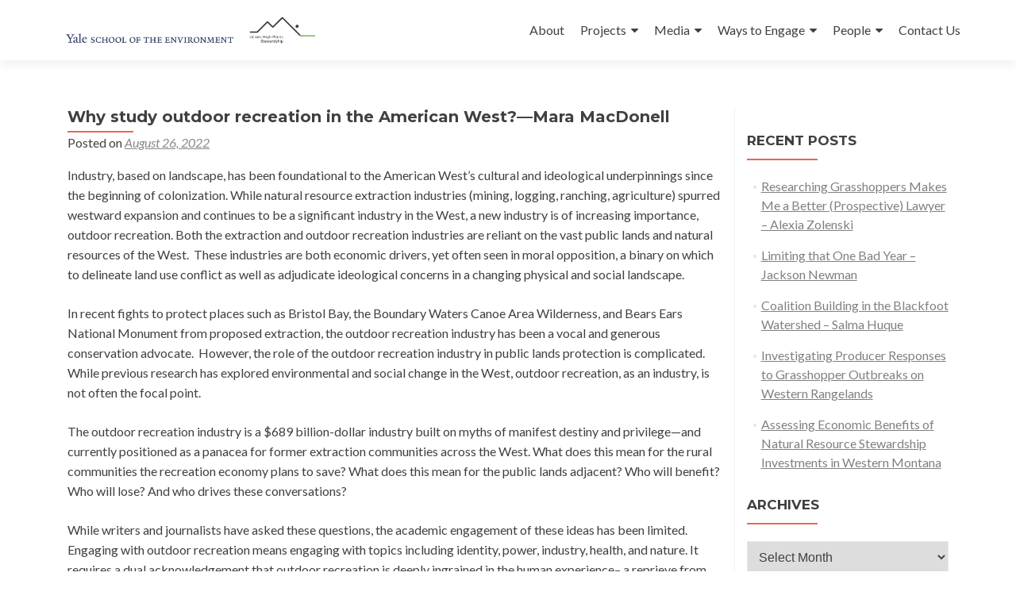

--- FILE ---
content_type: text/html; charset=UTF-8
request_url: http://highplainsstewardship.com/why-study-outdoor-recreation-in-the-american-west-mara-macdonell/
body_size: 10602
content:
<!DOCTYPE html>

<html lang="en-US">

<head>

<meta charset="UTF-8">
<meta name="viewport" content="width=device-width, initial-scale=1">
<link rel="profile" href="http://gmpg.org/xfn/11">
<link rel="pingback" href="http://highplainsstewardship.com/xmlrpc.php">

		<!-- Google Analytics -->
		<!-- Global site tag (gtag.js) - Google Analytics -->
		<script async src="https://www.googletagmanager.com/gtag/js?id="></script>
		<script>
			window.dataLayer = window.dataLayer || [];

			function gtag() {
				dataLayer.push( arguments );
			}

			gtag( 'js', new Date() );

			gtag( 'config', '' );
		</script>
		<!-- End Google Analytics -->
		<title>Why study outdoor recreation in the American West?—Mara MacDonell &#8211; Ucross High Plains Stewardship Initiative @Yale F&amp;ES</title>
<link rel='dns-prefetch' href='//highplainsstewardship.com' />
<link rel='dns-prefetch' href='//platform-api.sharethis.com' />
<link rel='dns-prefetch' href='//maxcdn.bootstrapcdn.com' />
<link rel='dns-prefetch' href='//fonts.googleapis.com' />
<link rel='dns-prefetch' href='//s.w.org' />
<link rel="alternate" type="application/rss+xml" title="Ucross High Plains Stewardship Initiative @Yale F&amp;ES &raquo; Feed" href="http://highplainsstewardship.com/feed/" />
<link rel="alternate" type="application/rss+xml" title="Ucross High Plains Stewardship Initiative @Yale F&amp;ES &raquo; Comments Feed" href="http://highplainsstewardship.com/comments/feed/" />
		<script type="text/javascript">
			window._wpemojiSettings = {"baseUrl":"https:\/\/s.w.org\/images\/core\/emoji\/12.0.0-1\/72x72\/","ext":".png","svgUrl":"https:\/\/s.w.org\/images\/core\/emoji\/12.0.0-1\/svg\/","svgExt":".svg","source":{"concatemoji":"http:\/\/highplainsstewardship.com\/wp-includes\/js\/wp-emoji-release.min.js?ver=5.2.2"}};
			!function(a,b,c){function d(a,b){var c=String.fromCharCode;l.clearRect(0,0,k.width,k.height),l.fillText(c.apply(this,a),0,0);var d=k.toDataURL();l.clearRect(0,0,k.width,k.height),l.fillText(c.apply(this,b),0,0);var e=k.toDataURL();return d===e}function e(a){var b;if(!l||!l.fillText)return!1;switch(l.textBaseline="top",l.font="600 32px Arial",a){case"flag":return!(b=d([55356,56826,55356,56819],[55356,56826,8203,55356,56819]))&&(b=d([55356,57332,56128,56423,56128,56418,56128,56421,56128,56430,56128,56423,56128,56447],[55356,57332,8203,56128,56423,8203,56128,56418,8203,56128,56421,8203,56128,56430,8203,56128,56423,8203,56128,56447]),!b);case"emoji":return b=d([55357,56424,55356,57342,8205,55358,56605,8205,55357,56424,55356,57340],[55357,56424,55356,57342,8203,55358,56605,8203,55357,56424,55356,57340]),!b}return!1}function f(a){var c=b.createElement("script");c.src=a,c.defer=c.type="text/javascript",b.getElementsByTagName("head")[0].appendChild(c)}var g,h,i,j,k=b.createElement("canvas"),l=k.getContext&&k.getContext("2d");for(j=Array("flag","emoji"),c.supports={everything:!0,everythingExceptFlag:!0},i=0;i<j.length;i++)c.supports[j[i]]=e(j[i]),c.supports.everything=c.supports.everything&&c.supports[j[i]],"flag"!==j[i]&&(c.supports.everythingExceptFlag=c.supports.everythingExceptFlag&&c.supports[j[i]]);c.supports.everythingExceptFlag=c.supports.everythingExceptFlag&&!c.supports.flag,c.DOMReady=!1,c.readyCallback=function(){c.DOMReady=!0},c.supports.everything||(h=function(){c.readyCallback()},b.addEventListener?(b.addEventListener("DOMContentLoaded",h,!1),a.addEventListener("load",h,!1)):(a.attachEvent("onload",h),b.attachEvent("onreadystatechange",function(){"complete"===b.readyState&&c.readyCallback()})),g=c.source||{},g.concatemoji?f(g.concatemoji):g.wpemoji&&g.twemoji&&(f(g.twemoji),f(g.wpemoji)))}(window,document,window._wpemojiSettings);
		</script>
		<style type="text/css">
img.wp-smiley,
img.emoji {
	display: inline !important;
	border: none !important;
	box-shadow: none !important;
	height: 1em !important;
	width: 1em !important;
	margin: 0 .07em !important;
	vertical-align: -0.1em !important;
	background: none !important;
	padding: 0 !important;
}
</style>
	<link rel='stylesheet' id='wp-block-library-css'  href='http://highplainsstewardship.com/wp-includes/css/dist/block-library/style.min.css?ver=5.2.2' type='text/css' media='all' />
<link rel='stylesheet' id='font-awesome-5-css'  href='http://highplainsstewardship.com/wp-content/plugins/themeisle-companion/obfx_modules/gutenberg-blocks/assets/fontawesome/css/all.min.css?ver=5.2.2' type='text/css' media='all' />
<link rel='stylesheet' id='font-awesome-4-shims-css'  href='http://highplainsstewardship.com/wp-content/plugins/themeisle-companion/obfx_modules/gutenberg-blocks/assets/fontawesome/css/v4-shims.min.css?ver=5.2.2' type='text/css' media='all' />
<link rel='stylesheet' id='themeisle-block_styles-css'  href='http://highplainsstewardship.com/wp-content/plugins/themeisle-companion/vendor/codeinwp/gutenberg-blocks/build/style.css?ver=5.2.2' type='text/css' media='all' />
<link rel='stylesheet' id='dashicons-css'  href='http://highplainsstewardship.com/wp-includes/css/dashicons.min.css?ver=5.2.2' type='text/css' media='all' />
<link rel='stylesheet' id='obfx-module-pub-css-menu-icons-0-css'  href='https://maxcdn.bootstrapcdn.com/font-awesome/4.7.0/css/font-awesome.min.css?ver=2.8.4' type='text/css' media='all' />
<link rel='stylesheet' id='obfx-module-pub-css-menu-icons-1-css'  href='http://highplainsstewardship.com/wp-content/plugins/themeisle-companion/obfx_modules/menu-icons/css/public.css?ver=2.8.4' type='text/css' media='all' />
<link rel='stylesheet' id='zerif_font-css'  href='//fonts.googleapis.com/css?family=Lato%3A300%2C400%2C700%2C400italic%7CMontserrat%3A400%2C700%7CHomemade+Apple&#038;subset=latin%2Clatin-ext' type='text/css' media='all' />
<link rel='stylesheet' id='zerif_font_all-css'  href='//fonts.googleapis.com/css?family=Open+Sans%3A300%2C300italic%2C400%2C400italic%2C600%2C600italic%2C700%2C700italic%2C800%2C800italic&#038;subset=latin&#038;ver=5.2.2' type='text/css' media='all' />
<link rel='stylesheet' id='zerif_bootstrap_style-css'  href='http://highplainsstewardship.com/wp-content/themes/zerif-lite/css/bootstrap.css?ver=5.2.2' type='text/css' media='all' />
<link rel='stylesheet' id='zerif_fontawesome-css'  href='http://highplainsstewardship.com/wp-content/themes/zerif-lite/css/font-awesome.min.css?ver=v1' type='text/css' media='all' />
<link rel='stylesheet' id='zerif_style-css'  href='http://highplainsstewardship.com/wp-content/themes/zerif-lite/style.css?ver=v1' type='text/css' media='all' />
<style id='zerif_style-inline-css' type='text/css'>

		.page-template-builder-fullwidth {
			overflow: hidden;
		}
		@media (min-width: 768px) {
			.page-template-builder-fullwidth-std .header > .elementor {
				padding-top: 76px;
			}
		}

</style>
<link rel='stylesheet' id='zerif_responsive_style-css'  href='http://highplainsstewardship.com/wp-content/themes/zerif-lite/css/responsive.css?ver=v1' type='text/css' media='all' />
<!--[if lt IE 9]>
<link rel='stylesheet' id='zerif_ie_style-css'  href='http://highplainsstewardship.com/wp-content/themes/zerif-lite/css/ie.css?ver=v1' type='text/css' media='all' />
<![endif]-->
<script type='text/javascript' src='http://highplainsstewardship.com/wp-includes/js/jquery/jquery.js?ver=1.12.4-wp'></script>
<script type='text/javascript' src='http://highplainsstewardship.com/wp-includes/js/jquery/jquery-migrate.min.js?ver=1.4.1'></script>
<!--[if lt IE 9]>
<script type='text/javascript' src='http://highplainsstewardship.com/wp-content/themes/zerif-lite/js/html5.js?ver=5.2.2'></script>
<![endif]-->
<script type='text/javascript' src='//platform-api.sharethis.com/js/sharethis.js#product=ga&#038;property=58dacfc89801000011c54f0f'></script>
<link rel='https://api.w.org/' href='http://highplainsstewardship.com/wp-json/' />
<link rel="EditURI" type="application/rsd+xml" title="RSD" href="http://highplainsstewardship.com/xmlrpc.php?rsd" />
<link rel="wlwmanifest" type="application/wlwmanifest+xml" href="http://highplainsstewardship.com/wp-includes/wlwmanifest.xml" /> 
<link rel='prev' title='Place, People, and Politics: A Short Reflection on a Summer of Research and Rivers in the American West—Mara MacDonell' href='http://highplainsstewardship.com/place-people-and-politics-a-short-reflection-on-a-summer-of-research-and-rivers-in-the-american-west-mara-macdonell/' />
<link rel='next' title='Improving Model Outputs and Recommendations Through Field Work—Rob Anderson' href='http://highplainsstewardship.com/improving-model-outputs-and-recommendations-through-field-work-rob-anderson/' />
<meta name="generator" content="WordPress 5.2.2" />
<link rel="canonical" href="http://highplainsstewardship.com/why-study-outdoor-recreation-in-the-american-west-mara-macdonell/" />
<link rel='shortlink' href='http://highplainsstewardship.com/?p=8324' />
<link rel="alternate" type="application/json+oembed" href="http://highplainsstewardship.com/wp-json/oembed/1.0/embed?url=http%3A%2F%2Fhighplainsstewardship.com%2Fwhy-study-outdoor-recreation-in-the-american-west-mara-macdonell%2F" />
<link rel="alternate" type="text/xml+oembed" href="http://highplainsstewardship.com/wp-json/oembed/1.0/embed?url=http%3A%2F%2Fhighplainsstewardship.com%2Fwhy-study-outdoor-recreation-in-the-american-west-mara-macdonell%2F&#038;format=xml" />
<link rel="alternate" type="application/rss+xml" title="Ucross High Plains Stewardship Initiative @Yale F&amp;ES GeoRSS-Feed" href="http://highplainsstewardship.com/wp-content/plugins/leaflet-maps-marker/leaflet-georss.php?layer=all" />
<!-- <meta name="NextGEN" version="3.2.8" /> -->

<style type="text/css" media="all">

</style>
<style type="text/css" id="custom-background-css">
body.custom-background { background-image: url("http://highplainsstewardship.com/wp-content/uploads/2016/12/Front_Page_1_BurmaBell_Test.png"); background-position: left top; background-size: cover; background-repeat: no-repeat; background-attachment: fixed; }
</style>
	<link rel="icon" href="http://highplainsstewardship.com/wp-content/uploads/2018/11/cropped-LogoSquare700-32x32.png" sizes="32x32" />
<link rel="icon" href="http://highplainsstewardship.com/wp-content/uploads/2018/11/cropped-LogoSquare700-192x192.png" sizes="192x192" />
<link rel="apple-touch-icon-precomposed" href="http://highplainsstewardship.com/wp-content/uploads/2018/11/cropped-LogoSquare700-180x180.png" />
<meta name="msapplication-TileImage" content="http://highplainsstewardship.com/wp-content/uploads/2018/11/cropped-LogoSquare700-270x270.png" />
		<style type="text/css" id="wp-custom-css">
			.display-posts-listing.image-left .listing-item {
	overflow: hidden; 
	margin-bottom: 32px;
	width: 100%;
}

.display-posts-listing.image-left .image {
	float: left;
	margin: 0 16px 0 0;
}

.display-posts-listing.image-left .title {
	display: block;
}

.display-posts-listing.image-left .excerpt-dash { 
	display: none; 
}

/* text */
a { color: #000; }
a:visited { color: #545454; }

a, a:hover {
    text-decoration: underline;
}

.navbar-inverse .navbar-nav > li > a, .navbar-inverse .navbar-nav > li > a:hover {
	text-decoration: none;
}

.entry-content p {
    text-align: left;
    line-height: 1.6em;
}

h2 { line-height: 1em }

/* img */

img.onehundredpercent-wide {
	width: 100%;
	height: auto;
}		</style>
		
</head>


	<body class="post-template-default single single-post postid-8324 single-format-standard wp-custom-logo group-blog" >



<div id="mobilebgfix">
	<div class="mobile-bg-fix-img-wrap">
		<div class="mobile-bg-fix-img"></div>
	</div>
	<div class="mobile-bg-fix-whole-site">


<header id="home" class="header" itemscope="itemscope" itemtype="http://schema.org/WPHeader">

	<div id="main-nav" class="navbar navbar-inverse bs-docs-nav" role="banner">

		<div class="container">

			<div class="navbar-header responsive-logo">

				<button class="navbar-toggle collapsed" type="button" data-toggle="collapse" data-target=".bs-navbar-collapse">

				<span class="sr-only">Toggle navigation</span>

				<span class="icon-bar"></span>

				<span class="icon-bar"></span>

				<span class="icon-bar"></span>

				</button>

				
					<div class="navbar-brand">

						
							<a href="http://highplainsstewardship.com/ ">

								<img src="http://highplainsstewardship.com/wp-content/uploads/2020/07/YSE-and-UHPSI-logo-2-e1593713030106.jpg" alt="Ucross High Plains Stewardship Initiative @Yale F&amp;ES">
							</a>

						
					</div> <!-- /.navbar-brand -->

				</div> <!-- /.navbar-header -->

				<nav class="navbar-collapse bs-navbar-collapse collapse" id="site-navigation" itemscope itemtype="http://schema.org/SiteNavigationElement">
		<a class="screen-reader-text skip-link" href="#content">Skip to content</a>
		<ul id="menu-zerif-lite" class="nav navbar-nav navbar-right responsive-nav main-nav-list"><li id="menu-item-4280" class="menu-item menu-item-type-custom menu-item-object-custom menu-item-4280"><a href="/meet/">About</a></li>
<li id="menu-item-5415" class="menu-item menu-item-type-post_type menu-item-object-page menu-item-has-children menu-item-5415"><a href="http://highplainsstewardship.com/past-research-2/">Projects</a>
<ul class="sub-menu">
	<li id="menu-item-6783" class="menu-item menu-item-type-post_type menu-item-object-page menu-item-6783"><a href="http://highplainsstewardship.com/current-fellowships/">Current Fellowships</a></li>
	<li id="menu-item-6223" class="menu-item menu-item-type-post_type menu-item-object-page menu-item-6223"><a href="http://highplainsstewardship.com/current-research/">Current Research</a></li>
	<li id="menu-item-5442" class="menu-item menu-item-type-post_type menu-item-object-page menu-item-5442"><a href="http://highplainsstewardship.com/past-research-2/">Past Research</a></li>
	<li id="menu-item-5542" class="menu-item menu-item-type-post_type menu-item-object-page menu-item-5542"><a href="http://highplainsstewardship.com/summer-2019/">Past Fellowships</a></li>
	<li id="menu-item-5412" class="menu-item menu-item-type-post_type menu-item-object-page menu-item-has-children menu-item-5412"><a href="http://highplainsstewardship.com/past-projects/">Project Themes</a>
	<ul class="sub-menu">
		<li id="menu-item-5687" class="menu-item menu-item-type-taxonomy menu-item-object-category menu-item-5687"><a href="http://highplainsstewardship.com/category/botany/">Botany</a></li>
		<li id="menu-item-5690" class="menu-item menu-item-type-taxonomy menu-item-object-category current-post-ancestor current-menu-parent current-post-parent menu-item-5690"><a href="http://highplainsstewardship.com/category/community/">Community</a></li>
		<li id="menu-item-5686" class="menu-item menu-item-type-taxonomy menu-item-object-category menu-item-5686"><a href="http://highplainsstewardship.com/category/grazing/">Grazing</a></li>
		<li id="menu-item-5685" class="menu-item menu-item-type-taxonomy menu-item-object-category menu-item-5685"><a href="http://highplainsstewardship.com/category/mapping/">Mapping</a></li>
		<li id="menu-item-5683" class="menu-item menu-item-type-taxonomy menu-item-object-category current-post-ancestor current-menu-parent current-post-parent menu-item-5683"><a href="http://highplainsstewardship.com/category/people/">People</a></li>
		<li id="menu-item-5689" class="menu-item menu-item-type-taxonomy menu-item-object-category current-post-ancestor current-menu-parent current-post-parent menu-item-5689"><a href="http://highplainsstewardship.com/category/public-lands/">Public Lands</a></li>
		<li id="menu-item-5688" class="menu-item menu-item-type-taxonomy menu-item-object-category menu-item-5688"><a href="http://highplainsstewardship.com/category/soil/">Soil</a></li>
		<li id="menu-item-5684" class="menu-item menu-item-type-taxonomy menu-item-object-category menu-item-5684"><a href="http://highplainsstewardship.com/category/water/">Water</a></li>
		<li id="menu-item-5682" class="menu-item menu-item-type-taxonomy menu-item-object-category menu-item-5682"><a href="http://highplainsstewardship.com/category/wildlife/">Wildlife</a></li>
	</ul>
</li>
</ul>
</li>
<li id="menu-item-3543" class="menu-item menu-item-type-post_type menu-item-object-page menu-item-has-children menu-item-3543"><a href="http://highplainsstewardship.com/read/">Media</a>
<ul class="sub-menu">
	<li id="menu-item-3965" class="menu-item menu-item-type-custom menu-item-object-custom menu-item-3965"><a href="/blog/">Blog</a></li>
	<li id="menu-item-10163" class="menu-item menu-item-type-post_type menu-item-object-page menu-item-10163"><a href="http://highplainsstewardship.com/videos/">Videos</a></li>
	<li id="menu-item-7360" class="menu-item menu-item-type-post_type menu-item-object-page menu-item-7360"><a href="http://highplainsstewardship.com/fellowship-briefs/">Research and Project Briefs</a></li>
	<li id="menu-item-3966" class="menu-item menu-item-type-post_type menu-item-object-page menu-item-3966"><a href="http://highplainsstewardship.com/reports/">Annual Reports</a></li>
	<li id="menu-item-5146" class="menu-item menu-item-type-post_type menu-item-object-page menu-item-5146"><a href="http://highplainsstewardship.com/newsletter/">The UHPSI Newsletter</a></li>
</ul>
</li>
<li id="menu-item-3539" class="menu-item menu-item-type-post_type menu-item-object-page menu-item-has-children menu-item-3539"><a href="http://highplainsstewardship.com/engage/">Ways to Engage</a>
<ul class="sub-menu">
	<li id="menu-item-5067" class="menu-item menu-item-type-post_type menu-item-object-page menu-item-5067"><a href="http://highplainsstewardship.com/engage/opportunities/">Opportunities</a></li>
	<li id="menu-item-8975" class="menu-item menu-item-type-post_type menu-item-object-page menu-item-8975"><a href="http://highplainsstewardship.com/engage/events/">Community</a></li>
</ul>
</li>
<li id="menu-item-3540" class="menu-item menu-item-type-post_type menu-item-object-page menu-item-has-children menu-item-3540"><a href="http://highplainsstewardship.com/meet/">People</a>
<ul class="sub-menu">
	<li id="menu-item-3967" class="menu-item menu-item-type-post_type menu-item-object-page menu-item-3967"><a href="http://highplainsstewardship.com/faculty-and-staff/">Faculty and Staff</a></li>
	<li id="menu-item-3532" class="menu-item menu-item-type-post_type menu-item-object-page menu-item-3532"><a href="http://highplainsstewardship.com/current-students/">Current Students</a></li>
	<li id="menu-item-3531" class="menu-item menu-item-type-post_type menu-item-object-page menu-item-3531"><a href="http://highplainsstewardship.com/former-staff-and-students/">Former Staff and Students</a></li>
	<li id="menu-item-9559" class="menu-item menu-item-type-post_type menu-item-object-page menu-item-9559"><a href="http://highplainsstewardship.com/alumni-stories/">Alumni Stories</a></li>
</ul>
</li>
<li id="menu-item-5044" class="menu-item menu-item-type-post_type menu-item-object-page menu-item-5044"><a href="http://highplainsstewardship.com/office-hours/">Contact Us</a></li>
</ul>	</nav>
	
		</div> <!-- /.container -->

	</div> <!-- /#main-nav -->
	<!-- / END TOP BAR -->
<div class="clear"></div>

</header> <!-- / END HOME SECTION  -->

<div id="content" class="site-content">

	<div class="container">
				<div class="content-left-wrap col-md-9">
						<div id="primary" class="content-area">
				<main itemscope itemtype="http://schema.org/WebPageElement" itemprop="mainContentOfPage" id="main" class="site-main">
				<article id="post-8324" class="post-8324 post type-post status-publish format-standard has-post-thumbnail hentry category-agriculture category-community category-management category-people category-public-lands category-ranching category-recreation category-western-resource-fellows tag-mara-macdonell">	<header class="entry-header">		<h1 class="entry-title">Why study outdoor recreation in the American West?—Mara MacDonell</h1>		<div class="entry-meta">			<span class="posted-on">Posted on <a href="http://highplainsstewardship.com/why-study-outdoor-recreation-in-the-american-west-mara-macdonell/" rel="bookmark"><time class="entry-date published" datetime="2022-08-26T11:47:36-05:00">August 26, 2022</time></a></span><span class="byline"> by <span class="author vcard"><a class="url fn n" href="http://highplainsstewardship.com/author/madeline-guptayale-edu/">Madeline Gupta</a></span></span>		</div><!-- .entry-meta -->	</header><!-- .entry-header -->	<div class="entry-content">		
<p>Industry, based on landscape, has been foundational to the American West’s cultural and ideological underpinnings since the beginning of colonization. While natural resource extraction industries (mining, logging, ranching, agriculture) spurred westward expansion and continues to be a significant industry in the West, a new industry is of increasing importance, outdoor recreation. Both the extraction and outdoor recreation industries are reliant on the vast public lands and natural resources of the West.&nbsp; These industries are both economic drivers, yet often seen in moral opposition, a binary on which to delineate land use conflict as well as adjudicate ideological concerns in a changing physical and social landscape.</p>



<p>In recent fights to protect places such as Bristol Bay, the Boundary Waters Canoe Area Wilderness, and Bears Ears National Monument from proposed extraction, the outdoor recreation industry has been a vocal and generous conservation advocate.&nbsp; However, the role of the outdoor recreation industry in public lands protection is complicated. While previous research has explored environmental and social change in the West, outdoor recreation, as an industry, is not often the focal point.</p>



<p>The outdoor recreation industry is a $689 billion-dollar industry built on myths of manifest destiny and privilege—and currently positioned as a panacea for former extraction communities across the West. What does this mean for the rural communities the recreation economy plans to save? What does this mean for the public lands adjacent? Who will benefit? Who will lose? And who drives these conversations?</p>



<p>While writers and journalists have asked these questions, the academic engagement of these ideas has been limited. Engaging with outdoor recreation means engaging with topics including identity, power, industry, health, and nature. It requires a dual acknowledgement that outdoor recreation is deeply ingrained in the human experience– a reprieve from labor and work– but also an industry with increasing power.</p>



<p>From my personal experience, I know outdoor recreation can facilitate deep, life-enriching experiences and positively develop land ethics. However, I also know that the outdoor recreation industry complicates this narrative, by using people and landscapes for financial gain, with unclear reciprocity to the community and land. Ultimately, my research aims to understand these conflicting goals and look for paths forward which discuss land in a manner that is less dichotomous, more nuanced, and more equitable.</p>



<figure class="wp-block-image"><img src="https://lh3.googleusercontent.com/mHF1SxSk4OFHovmO7t2eyn9KN2HqQhi1_b-LK0bK9q7PH3bAAkZDmFdccxJ-j0wxdLWpMhQqfoqUonuwGuvj6iOi_kPBkhD3WhakBsPTUKY-AdhrOiRdHR0GiLVe75AeIkjxyUsxZwLxbpI5jJjYV9o" alt=""/><figcaption><br>Ski runs cut distinctively through the forest. Photo courtesy of author. </figcaption></figure>



<figure class="wp-block-image"><img src="https://lh5.googleusercontent.com/I7an3AMOR8qYX7yKhdUFPyVmNFku3MfO8uRiD1x1pRHCfbqn50NaSpj9UqDITOgvDLw1dmh48jEU05bxZs2aCne2BBK0S-sFyhBHq-wQO7dK70CpeCVFMTJuGaIeWtjQ9_0MpJPePtyWcwsfQhtu1iA" alt=""/><figcaption><br>Vans and campers park on the receded shoreline of Lake Powell. Photo courtesy of author.</figcaption></figure>



<figure class="wp-block-image"><img src="https://lh4.googleusercontent.com/-OSAqPJweiBG8EqZKQSHgl03-NHHcsOcfvcBsnS4QQp5P1ey4jUVZ4k_Il6BiR5B7WFUOt2Zt8Ri2bhniGYHpOXklGnLbQoSSaHHSZhVsJB0dq-AO7s5VoJ4CoPXsIwWYRtXNXYyNOqC0cfJrDl6uzI" alt=""/><figcaption><br>A hiking trail in the San Juan mountains. Photo courtesy of author. </figcaption></figure>



<h2></h2>
	</div><!-- .entry-content -->	<footer class="entry-footer">		This entry was posted in <a href="http://highplainsstewardship.com/category/agriculture/" rel="category tag">Agriculture</a>, <a href="http://highplainsstewardship.com/category/community/" rel="category tag">Community</a>, <a href="http://highplainsstewardship.com/category/management/" rel="category tag">Management</a>, <a href="http://highplainsstewardship.com/category/people/" rel="category tag">People</a>, <a href="http://highplainsstewardship.com/category/public-lands/" rel="category tag">Public Lands</a>, <a href="http://highplainsstewardship.com/category/ranching/" rel="category tag">Ranching</a>, <a href="http://highplainsstewardship.com/category/recreation/" rel="category tag">Recreation</a>, <a href="http://highplainsstewardship.com/category/western-resource-fellows/" rel="category tag">Western Resource Fellows</a> and tagged <a href="http://highplainsstewardship.com/tag/mara-macdonell/" rel="tag">Mara MacDonell</a>. Bookmark the <a href="http://highplainsstewardship.com/why-study-outdoor-recreation-in-the-american-west-mara-macdonell/" rel="bookmark">permalink</a>.			</footer><!-- .entry-footer --></article><!-- #post-## -->
	<nav class="navigation post-navigation">

		<h2 class="screen-reader-text">Post navigation</h2>

		<div class="nav-links">

			<div class="nav-previous"><a href="http://highplainsstewardship.com/place-people-and-politics-a-short-reflection-on-a-summer-of-research-and-rivers-in-the-american-west-mara-macdonell/" rel="prev"><span class="meta-nav">&larr;</span> Place, People, and Politics: A Short Reflection on a Summer of Research and Rivers in the American West—Mara MacDonell</a></div><div class="nav-next"><a href="http://highplainsstewardship.com/improving-model-outputs-and-recommendations-through-field-work-rob-anderson/" rel="next">Improving Model Outputs and Recommendations Through Field Work—Rob Anderson <span class="meta-nav">&rarr;</span></a></div>
		</div><!-- .nav-links -->

	</nav><!-- .navigation -->

					</main><!-- #main -->
			</div><!-- #primary -->
					</div><!-- .content-left-wrap -->
					<div class="sidebar-wrap col-md-3 content-left-wrap">
			<div id="secondary" class="widget-area" role="complementary">						<aside id="recent-posts-1" class="widget widget_recent_entries">		<h2 class="widget-title">Recent Posts</h2>		<ul>
											<li>
					<a href="http://highplainsstewardship.com/researching-grasshoppers-makes-me-a-better-prospective-lawyer-alexia-zolenski/">Researching Grasshoppers Makes Me a Better (Prospective) Lawyer &#8211; Alexia Zolenski</a>
									</li>
											<li>
					<a href="http://highplainsstewardship.com/limiting-that-one-bad-year-jackson-newman/">Limiting that One Bad Year &#8211; Jackson Newman</a>
									</li>
											<li>
					<a href="http://highplainsstewardship.com/coalition-building-in-the-blackfoot-watershed-salma-huque/">Coalition Building in the Blackfoot Watershed &#8211; Salma Huque</a>
									</li>
											<li>
					<a href="http://highplainsstewardship.com/investigating-producer-responses-to-grasshopper-outbreaks-on-western-rangelands/">Investigating Producer Responses to Grasshopper Outbreaks on Western Rangelands</a>
									</li>
											<li>
					<a href="http://highplainsstewardship.com/assessing-economic-benefits-of-natural-resource-stewardship-investments-in-western-montana/">Assessing Economic Benefits of Natural Resource Stewardship Investments in Western Montana</a>
									</li>
					</ul>
		</aside><aside id="archives-3" class="widget widget_archive"><h2 class="widget-title">Archives</h2>		<label class="screen-reader-text" for="archives-dropdown-3">Archives</label>
		<select id="archives-dropdown-3" name="archive-dropdown">
			
			<option value="">Select Month</option>
				<option value='http://highplainsstewardship.com/2026/01/'> January 2026 </option>
	<option value='http://highplainsstewardship.com/2025/12/'> December 2025 </option>
	<option value='http://highplainsstewardship.com/2025/11/'> November 2025 </option>
	<option value='http://highplainsstewardship.com/2025/09/'> September 2025 </option>
	<option value='http://highplainsstewardship.com/2025/08/'> August 2025 </option>
	<option value='http://highplainsstewardship.com/2025/07/'> July 2025 </option>
	<option value='http://highplainsstewardship.com/2025/06/'> June 2025 </option>
	<option value='http://highplainsstewardship.com/2025/05/'> May 2025 </option>
	<option value='http://highplainsstewardship.com/2025/04/'> April 2025 </option>
	<option value='http://highplainsstewardship.com/2025/03/'> March 2025 </option>
	<option value='http://highplainsstewardship.com/2025/01/'> January 2025 </option>
	<option value='http://highplainsstewardship.com/2024/12/'> December 2024 </option>
	<option value='http://highplainsstewardship.com/2024/08/'> August 2024 </option>
	<option value='http://highplainsstewardship.com/2024/07/'> July 2024 </option>
	<option value='http://highplainsstewardship.com/2024/06/'> June 2024 </option>
	<option value='http://highplainsstewardship.com/2024/05/'> May 2024 </option>
	<option value='http://highplainsstewardship.com/2024/04/'> April 2024 </option>
	<option value='http://highplainsstewardship.com/2024/02/'> February 2024 </option>
	<option value='http://highplainsstewardship.com/2024/01/'> January 2024 </option>
	<option value='http://highplainsstewardship.com/2023/12/'> December 2023 </option>
	<option value='http://highplainsstewardship.com/2023/11/'> November 2023 </option>
	<option value='http://highplainsstewardship.com/2023/09/'> September 2023 </option>
	<option value='http://highplainsstewardship.com/2023/08/'> August 2023 </option>
	<option value='http://highplainsstewardship.com/2023/07/'> July 2023 </option>
	<option value='http://highplainsstewardship.com/2023/06/'> June 2023 </option>
	<option value='http://highplainsstewardship.com/2023/05/'> May 2023 </option>
	<option value='http://highplainsstewardship.com/2023/03/'> March 2023 </option>
	<option value='http://highplainsstewardship.com/2023/01/'> January 2023 </option>
	<option value='http://highplainsstewardship.com/2022/12/'> December 2022 </option>
	<option value='http://highplainsstewardship.com/2022/11/'> November 2022 </option>
	<option value='http://highplainsstewardship.com/2022/10/'> October 2022 </option>
	<option value='http://highplainsstewardship.com/2022/09/'> September 2022 </option>
	<option value='http://highplainsstewardship.com/2022/08/'> August 2022 </option>
	<option value='http://highplainsstewardship.com/2022/07/'> July 2022 </option>
	<option value='http://highplainsstewardship.com/2022/06/'> June 2022 </option>
	<option value='http://highplainsstewardship.com/2022/04/'> April 2022 </option>
	<option value='http://highplainsstewardship.com/2021/12/'> December 2021 </option>
	<option value='http://highplainsstewardship.com/2021/09/'> September 2021 </option>
	<option value='http://highplainsstewardship.com/2021/08/'> August 2021 </option>
	<option value='http://highplainsstewardship.com/2021/07/'> July 2021 </option>
	<option value='http://highplainsstewardship.com/2021/04/'> April 2021 </option>
	<option value='http://highplainsstewardship.com/2021/01/'> January 2021 </option>
	<option value='http://highplainsstewardship.com/2020/12/'> December 2020 </option>
	<option value='http://highplainsstewardship.com/2020/10/'> October 2020 </option>
	<option value='http://highplainsstewardship.com/2020/09/'> September 2020 </option>
	<option value='http://highplainsstewardship.com/2020/08/'> August 2020 </option>
	<option value='http://highplainsstewardship.com/2020/07/'> July 2020 </option>
	<option value='http://highplainsstewardship.com/2020/06/'> June 2020 </option>
	<option value='http://highplainsstewardship.com/2020/05/'> May 2020 </option>
	<option value='http://highplainsstewardship.com/2020/04/'> April 2020 </option>
	<option value='http://highplainsstewardship.com/2020/03/'> March 2020 </option>
	<option value='http://highplainsstewardship.com/2019/11/'> November 2019 </option>
	<option value='http://highplainsstewardship.com/2019/09/'> September 2019 </option>
	<option value='http://highplainsstewardship.com/2019/08/'> August 2019 </option>
	<option value='http://highplainsstewardship.com/2019/05/'> May 2019 </option>
	<option value='http://highplainsstewardship.com/2019/03/'> March 2019 </option>
	<option value='http://highplainsstewardship.com/2019/02/'> February 2019 </option>
	<option value='http://highplainsstewardship.com/2019/01/'> January 2019 </option>
	<option value='http://highplainsstewardship.com/2018/12/'> December 2018 </option>
	<option value='http://highplainsstewardship.com/2018/10/'> October 2018 </option>
	<option value='http://highplainsstewardship.com/2018/09/'> September 2018 </option>
	<option value='http://highplainsstewardship.com/2018/08/'> August 2018 </option>
	<option value='http://highplainsstewardship.com/2018/07/'> July 2018 </option>
	<option value='http://highplainsstewardship.com/2018/06/'> June 2018 </option>
	<option value='http://highplainsstewardship.com/2018/04/'> April 2018 </option>
	<option value='http://highplainsstewardship.com/2018/02/'> February 2018 </option>
	<option value='http://highplainsstewardship.com/2018/01/'> January 2018 </option>
	<option value='http://highplainsstewardship.com/2017/12/'> December 2017 </option>
	<option value='http://highplainsstewardship.com/2017/11/'> November 2017 </option>
	<option value='http://highplainsstewardship.com/2017/10/'> October 2017 </option>
	<option value='http://highplainsstewardship.com/2017/09/'> September 2017 </option>
	<option value='http://highplainsstewardship.com/2017/08/'> August 2017 </option>
	<option value='http://highplainsstewardship.com/2017/07/'> July 2017 </option>
	<option value='http://highplainsstewardship.com/2017/06/'> June 2017 </option>
	<option value='http://highplainsstewardship.com/2017/05/'> May 2017 </option>
	<option value='http://highplainsstewardship.com/2017/02/'> February 2017 </option>
	<option value='http://highplainsstewardship.com/2016/12/'> December 2016 </option>
	<option value='http://highplainsstewardship.com/2016/09/'> September 2016 </option>
	<option value='http://highplainsstewardship.com/2016/08/'> August 2016 </option>
	<option value='http://highplainsstewardship.com/2016/04/'> April 2016 </option>
	<option value='http://highplainsstewardship.com/2016/02/'> February 2016 </option>
	<option value='http://highplainsstewardship.com/2016/01/'> January 2016 </option>
	<option value='http://highplainsstewardship.com/2015/11/'> November 2015 </option>
	<option value='http://highplainsstewardship.com/2015/10/'> October 2015 </option>
	<option value='http://highplainsstewardship.com/2015/06/'> June 2015 </option>
	<option value='http://highplainsstewardship.com/2015/05/'> May 2015 </option>
	<option value='http://highplainsstewardship.com/2015/04/'> April 2015 </option>
	<option value='http://highplainsstewardship.com/2015/03/'> March 2015 </option>
	<option value='http://highplainsstewardship.com/2015/02/'> February 2015 </option>
	<option value='http://highplainsstewardship.com/2015/01/'> January 2015 </option>
	<option value='http://highplainsstewardship.com/2014/12/'> December 2014 </option>
	<option value='http://highplainsstewardship.com/2014/11/'> November 2014 </option>
	<option value='http://highplainsstewardship.com/2014/10/'> October 2014 </option>
	<option value='http://highplainsstewardship.com/2014/09/'> September 2014 </option>
	<option value='http://highplainsstewardship.com/2014/08/'> August 2014 </option>
	<option value='http://highplainsstewardship.com/2014/07/'> July 2014 </option>
	<option value='http://highplainsstewardship.com/2014/06/'> June 2014 </option>
	<option value='http://highplainsstewardship.com/2014/05/'> May 2014 </option>
	<option value='http://highplainsstewardship.com/2014/04/'> April 2014 </option>
	<option value='http://highplainsstewardship.com/2014/03/'> March 2014 </option>
	<option value='http://highplainsstewardship.com/2014/02/'> February 2014 </option>
	<option value='http://highplainsstewardship.com/2014/01/'> January 2014 </option>
	<option value='http://highplainsstewardship.com/2013/12/'> December 2013 </option>
	<option value='http://highplainsstewardship.com/2013/10/'> October 2013 </option>
	<option value='http://highplainsstewardship.com/2013/09/'> September 2013 </option>
	<option value='http://highplainsstewardship.com/2013/08/'> August 2013 </option>
	<option value='http://highplainsstewardship.com/2013/07/'> July 2013 </option>
	<option value='http://highplainsstewardship.com/2013/06/'> June 2013 </option>
	<option value='http://highplainsstewardship.com/2013/05/'> May 2013 </option>

		</select>

<script type='text/javascript'>
/* <![CDATA[ */
(function() {
	var dropdown = document.getElementById( "archives-dropdown-3" );
	function onSelectChange() {
		if ( dropdown.options[ dropdown.selectedIndex ].value !== '' ) {
			document.location.href = this.options[ this.selectedIndex ].value;
		}
	}
	dropdown.onchange = onSelectChange;
})();
/* ]]> */
</script>

		</aside>			</div><!-- #secondary -->		</div><!-- .sidebar-wrap -->
		</div><!-- .container -->

</div><!-- .site-content -->


<footer id="footer" itemscope="itemscope" itemtype="http://schema.org/WPFooter">

	
	<div class="container">

		
		<div class="col-md-4 company-details"><div class="icon-top red-text"><img src="https://highplainsstewardship.org/wp-content/uploads/2020/06/YSE_white_300.png" alt="" /></div><div class="zerif-footer-address">
205 Prospect Street New Haven, CT, 06511</div></div><div class="col-md-4 company-details"><div class="zerif-footer-email">Ucross@yale.edu</div></div><div class="col-md-4 copyright"><ul class="social"><li id="facebook"><a target="_blank" href="https://www.facebook.com/UcrossHighPlainsStewardshipInitiative/"><span class="sr-only">Go to Facebook</span> <i class="fa fa-facebook"></i></a></li><li id="instagram"><a target="_blank" href="http://instagram.com/uhpsi"><span class="sr-only">Go to Instagram</span> <i class="fa fa-instagram"></i></a></li></ul><div class="zerif-copyright-box"><a class="zerif-copyright" href="http://themeisle.com/themes/zerif-lite/" target="_blank" rel="nofollow">Zerif Lite </a>powered by <a class="zerif-copyright" href="http://wordpress.org/"  target="_blank" rel="nofollow"> WordPress</a></div></div>			</div> <!-- / END CONTAINER -->

</footer> <!-- / END FOOOTER  -->


	</div><!-- mobile-bg-fix-whole-site -->
</div><!-- .mobile-bg-fix-wrap -->


<!-- ngg_resource_manager_marker --><script type='text/javascript' src='http://highplainsstewardship.com/wp-content/themes/zerif-lite/js/bootstrap.min.js?ver=20120206'></script>
<script type='text/javascript' src='http://highplainsstewardship.com/wp-content/themes/zerif-lite/js/jquery.knob.js?ver=20120206'></script>
<script type='text/javascript' src='http://highplainsstewardship.com/wp-content/themes/zerif-lite/js/smoothscroll.js?ver=20120206'></script>
<script type='text/javascript' src='http://highplainsstewardship.com/wp-content/themes/zerif-lite/js/scrollReveal.js?ver=20120206'></script>
<script type='text/javascript' src='http://highplainsstewardship.com/wp-content/themes/zerif-lite/js/zerif.js?ver=20120206'></script>
<script type='text/javascript' src='http://highplainsstewardship.com/wp-includes/js/wp-embed.min.js?ver=5.2.2'></script>
<script>
    jQuery(document).ready(function () {
		jQuery.post('http://highplainsstewardship.com?ga_action=googleanalytics_get_script', {action: 'googleanalytics_get_script'}, function(response) {
			var s = document.createElement("script");
			s.type = "text/javascript";
			s.innerHTML = response;
			jQuery("head").append(s);
		});
    });
</script>

</body>

</html>